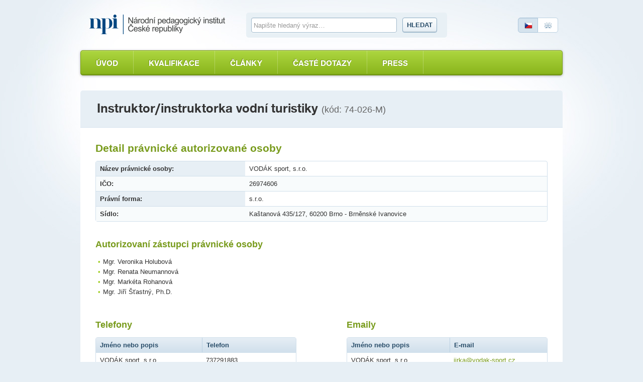

--- FILE ---
content_type: text/html; charset=utf-8
request_url: https://www.narodnikvalifikace.cz/kvalifikace-1389-Instruktorinstruktorka_vodni_turistiky/autorizace--5605c53f-e6a3-4b5c-b49e-a9628e4efd2c--VODAK_sport_sro
body_size: 3432
content:



<!DOCTYPE html>
<html lang="cs-CZ" dir="ltr">
<head>
  <meta charset="utf-8" />
  <meta name="viewport" content="width=device-width, initial-scale=1.0" />
  <title>N&#xE1;rodn&#xED; soustava kvalifikac&#xED;</title>

  <link rel="apple-touch-icon" sizes="180x180" href="/Web.PortalNSK.Theme/favicon/apple-touch-icon.png">
  <link rel="icon" type="image/png" sizes="32x32" href="/Web.PortalNSK.Theme/favicon/favicon-32x32.png">
  <link rel="icon" type="image/png" sizes="16x16" href="/Web.PortalNSK.Theme/favicon/favicon-16x16.png">
  <link rel="manifest" href="/Web.PortalNSK.Theme/favicon/site.webmanifest">
  <link rel="mask-icon" href="/Web.PortalNSK.Theme/favicon/safari-pinned-tab.svg" color="#5bbad5">
  <meta name="msapplication-TileColor" content="#da532c">
  <meta name="msapplication-config" content="~/Web.PortalNSK.Theme/favicon/browserconfig.xml">
  <meta name="theme-color" content="#ffffff">

  <!-- This script can't wait till the footer -->

  
  
  

  <noscript>
    <style type="text/css">
      .noscript {
        display: none
      }</style>
  </noscript>

  <link href="/Web.PortalNSK.Theme/styles/nsk-global.css?v=8yyJ0io9_xEtSQUvFT1ikYHyqEbOCR8Kb0br6u5ZByk" rel="stylesheet" type="text/css" /><script src="/OrchardCore.NSK/scripts/libs/domready.js?v=pWxQhW_Fl4-kcRCH0ebubQDPN0XuyVz1p2LYDszXEIQ"></script>
  
</head>
<body>
  <div class="page">
    

<header role="header">
  <div role="banner">
    <a class="logo ir" title="Národní soustava kvalifikací" accesskey="2" href="/">Národní soustava kvalifikací</a>
  </div>

  <form id="search-form">
    <fieldset>
      <div>
        <label for="search-text-global" class="vh">Vyhledávání</label>
        <input type="text" name="search-text-global" id="search-text-global" placeholder="Napište hledaný výraz&hellip;" autocomplete="off">
        <a id="search-btn-global-advanced" class="advanced" style="border-top-width: 0px; border-top-left-radius: 0; border-top-right-radius: 0px"><i class="icon-zoom" style="margin-right:6px"></i>Rozšířené vyhledávání</a>
        <a id="search-btn-global-guide" class="advanced" style="border-bottom-width: 0px; border-bottom-left-radius: 0; border-bottom-right-radius: 0px"><i class="icon-guide" style="margin-right:6px"></i>Průvodce vyhledáváním</a>
        <button type="submit" class="btn" name="search-btn-global">Hledat</button>
      </div>
    </fieldset>
  </form>

  <p class="language">
    <a class="cz active"><span>Česky</span></a>
    <a href=/en-US/qualification-1389 class="en"><span>English</span></a>
  </p>
</header>


<nav>
    <ul class="menu menu-menu-c-z list-group">
<li>

<a href="/">&#xDA;vod</a>
</li>

<li><a href="/vyber-kvalifikace/profesni-kvalifikace">Kvalifikace</a>
</li>

<li><a href="/prehled-clanku">&#x10C;l&#xE1;nky</a>
</li>

<li><a href="/caste-dotazy">&#x10C;ast&#xE9; dotazy</a>
</li>

<li>

<a href="/press-2">Press</a>
</li>
</ul>
</nav>



    <main class="container">
      

<header class="detail-header">
  <h2>Instruktor/instruktorka vodn&#xED; turistiky <em>(kód: 74-026-M)</em></h2>
</header>


<section id="content" role="main">
  <h3 class="green">Detail pr&#xE1;vnick&#xE9; autorizované osoby</h3>
  <table class="table table-bordered table-striped table-all-left">
    <tbody>
      <tr>
        <th>
          <span> N&#xE1;zev pr&#xE1;vnick&#xE9; osoby:</span>
        </th>
        <td>VOD&#xC1;K sport, s.r.o.</td>
      </tr>
        <tr>
          <th>IČO:</th>
          <td>26974606</td>
        </tr>
        <tr>
          <th>Právní forma:</th>
          <td>s.r.o.</td>
        </tr>

          <tr>
            <th>S&#xED;dlo:</th>
            <td>Ka&#x161;tanov&#xE1; 435/127, 60200 Brno - Brn&#x11B;nsk&#xE9; Ivanovice</td>
          </tr>

    </tbody>
  </table>

    <h4 class="green">Autorizovaní zástupci pr&#xE1;vnick&#xE9; osoby</h4>
    <ul class="green-dot">
        <li>Mgr. Veronika Holubov&#xE1;</li>
        <li>Mgr. Renata Neumannov&#xE1;</li>
        <li>Mgr. Mark&#xE9;ta Rohanov&#xE1;</li>
        <li>Mgr. Ji&#x159;&#xED; &#x160;&#x165;astn&#xFD;, Ph.D.</li>
    </ul>


    <section class="float-left width400">
      <h4 class="green">Telefony</h4>
      <table class="table table-bordered table-striped table-all-left table-cell-wrap">
        <thead>
          <tr>
            <th class="width130">Jméno nebo popis</th>
            <th class="width115">Telefon</th>
          </tr>
        </thead>
        <tbody>

            <tr>
              <td>
                <span>VOD&#xC1;K sport, s.r.o.</span>
              </td>
              <td>737291883</td>
            </tr>


        </tbody>
      </table>
    </section>


    <section class="float-right width400">
      <h4 class="green">Emaily</h4>
      <table class="table table-bordered table-striped table-all-left table-cell-wrap">
        <thead>
          <tr>
            <th class="width130">Jméno nebo popis</th>
            <th class="width115">E-mail</th>
          </tr>
        </thead>
        <tbody>
            <tr>
              <td>
                  <span>VOD&#xC1;K sport, s.r.o.</span>
              </td>
              <td><script type="text/javascript" language="javascript">
<!--
"use strict";
var hfxob126 = "";
var sgsgm1 = "&#109;&#97;&#105;&#108;&#116;&#111;&#58;&#106;&#105;&#114;&#107;&#97;&#64;&#1";
var sgsgm2 = "18;&#111;&#100;&#97;&#107;&#45;&#115;&#112;&#111;&#114;&#116;&#46;&#99;&#122;";
var gfga1 = "&#106;&#105;&#114;&#107;&#97;&#64;&#118;&#111;&#100;&#97;";
var gfga2 = "&#107;&#45;&#115;&#112;&#111;&#114;&#116;&#46;&#99;&#122;";
document.write("<"+"a hr" + "ef=\"" +
 sgsgm1 + hfxob126 +  sgsgm2 + hfxob126 + "\">");document.write(
 gfga1 + hfxob126 +  gfga2 + hfxob126);document.write("<"+"/"+"a"+">");
//--></script>
</td>
            </tr>
        </tbody>
      </table>
    </section>

  <div style="clear: both;"></div>

</section>



    </main>




  </div>

  <footer role="contentinfo">
    <div class="footer">
      <div class="in">
  <p><strong><a href="https://www.npi.cz" target="_blank">Národní pedagogický institut České republiky</a><span class="rok">2025</span></strong></p>
  <p role="navigation">
    <a href="/">Úvod</a> |
    <a href="/prehled-clanku">Články</a> |
    <a href="https://tvorba.narodnikvalifikace.cz/rodne-listy/novy-rodny-list-kvalifikace"
       title="Návrh na tvorbu nové profesní kvalifikace Národní soustavy kvalifikací dle zákona č. 179/2006 Sb., o ověřování a uznávání výsledků dalšího vzdělávání"
       target="_blank">
      Návrh nové kvalifikace
    </a> |
    <a href="/kontakt">Kontakt</a>
  </p>
</div>
    </div>
  </footer>
  <script src="/OrchardCore.Resources/Scripts/jquery.min.js?v=18gYmxQA0hqk-Lq7l7LStkk8zKEG9xQfA4qjl1bTBhE"></script>
<script src="/OrchardCore.NSK/scripts/libs/modernizr-2.0.6.min.js?v=qabAskmMKJqb679xDmM7CZZ91PTPlVqTqDsekba4v3E"></script>
<script src="/OrchardCore.NSK/scripts/libs/bootstrap-typeahead.min.js?v=z_VdKFDWX_Y_ma8NN90Y4pzEtrw31EwJPc8-DpnBvTo"></script>
<script src="/OrchardCore.NSK/scripts/libs/jquery.placeholder.min.js?v=yQyKsZ0h1F8JTC5u3d8egqeipOHg4qXsI1YZ2EzMT7U"></script>
<script src="/OrchardCore.NSK/scripts/libs/jquery.unobtrusive-ajax.min.js?v=9YcmRT3PJSoXQOX09mmN5GImPp4X20_DafTRB3zgR90"></script>
<script src="/OrchardCore.NSK/scripts/libs/jquery.history.js?v=-u0a1eci9Ie9uOylV0kpccP1R9tCAla3JOvr2xLZKS8"></script>
<script src="/OrchardCore.NSK/scripts/libs/date.min.js?v=UWOsvRz17Jin5_suYZWTAJxEtHxcpnlgv-c6rFfzzO0"></script>
<script src="/OrchardCore.NSK/scripts/nsk-global.js?v=JaeHqTS3RQdNRZuM8Zzlb7vOMRuUfMumlVax4MnKxIk"></script>
</body>
</html>